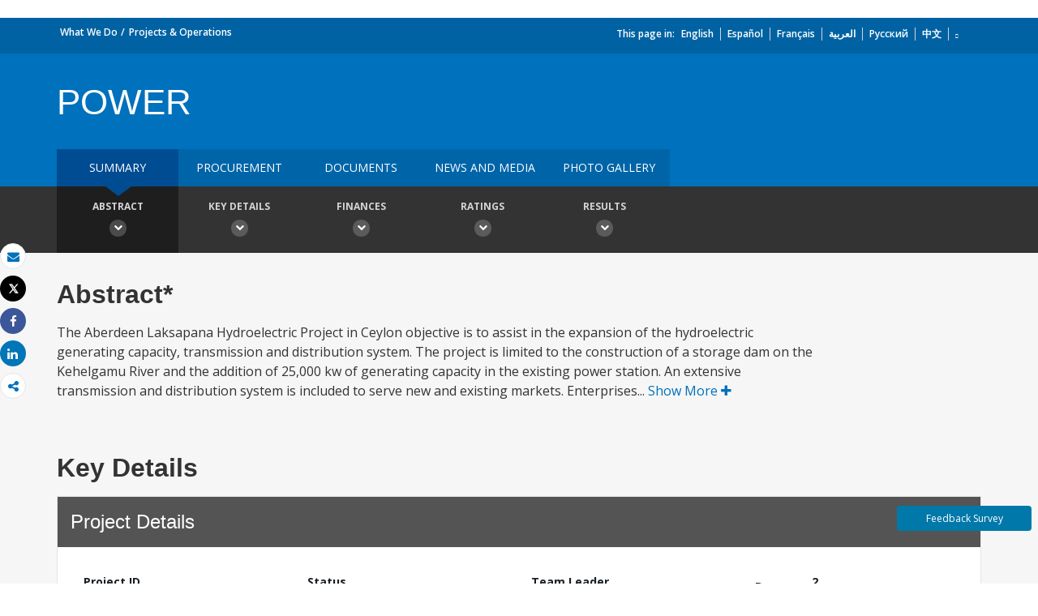

--- FILE ---
content_type: application/xml; charset=utf-8
request_url: https://search.worldbank.org/api/v2/projects?format=xml&fl=project_name,countryshortname&qterm=P010005&apilang=en
body_size: 593
content:
<?xml version="1.0" encoding="UTF-8" standalone="yes"?>
<projects rows="10" os="0" page="1" total="1">
  <project id="P010005">
    <id>P010005</id>
    <project_name>Aberdeen-Laksapana Power Project</project_name>
    <countryshortname>Sri Lanka</countryshortname>
    <url>https://projects.worldbank.org/en/projects-operations/project-detail/P010005</url>
    <project_abstract>The Aberdeen Laksapana Hydroelectric Project in Ceylon objective is to assist in the expansion of the hydroelectric generating capacity, transmission and distribution system. The project is limited to the construction of a storage dam on the Kehelgamu River and the addition of 25,000 kw of generating capacity in the existing power station. An extensive transmission and distribution system is included to serve new and existing markets. Enterprises and their associated industries such as tea factories, rubber plantations, coconut oil, desiccating and fiber mills will be able to increase their output, improve the efficiency of production by the use of additional power. The project will provide additional power for transportation and other workshops and small industries, all of which add to the improvement of the national economy.</project_abstract>
  </project>
</projects>